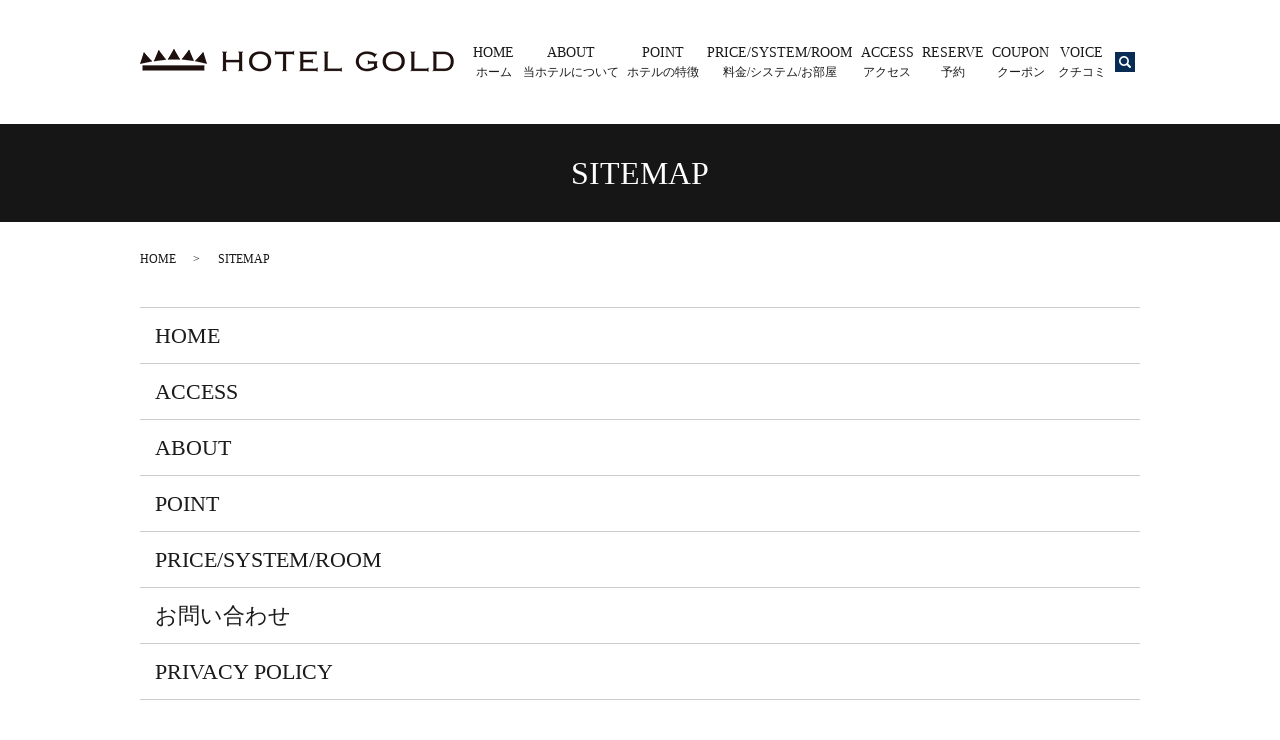

--- FILE ---
content_type: text/html; charset=UTF-8
request_url: https://www.hotel-gold.net/sitemap
body_size: 4043
content:

<!DOCTYPE HTML>
<html lang="ja">
<head prefix="og: http://ogp.me/ns# fb: http://ogp.me/ns/fb# article: http://ogp.me/ns/article#">
  <meta charset="utf-8">
  <meta http-equiv="X-UA-Compatible" content="IE=edge,chrome=1">
  <meta name="viewport" content="width=device-width, initial-scale=1">
  <title>サイトマップ｜川崎駅すぐのラブホテル｜ホテルゴールド</title>
  
<!-- All in One SEO Pack 2.5 by Michael Torbert of Semper Fi Web Designob_start_detected [-1,-1] -->
<meta name="description"  content="川崎市のラブホテル「ホテルゴールド」のサイトマップです。JR川崎駅東口から徒歩5分の場所に位置する当ホテルは、ゴージャスなお部屋でも価格はリーズナブルなのでお気軽にご利用いただけます。スタッフ一同心よりお客様のご来店をお待ちしております。" />

<meta name="keywords"  content="サイトマップ,ラブホテル,ラブホ,川崎市,ホテルゴールド" />

<link rel="canonical" href="https://www.hotel-gold.net/sitemap" />
<meta property="og:title" content="サイトマップ｜川崎駅すぐのラブホテル｜ホテルゴールド" />
<meta property="og:type" content="article" />
<meta property="og:url" content="https://www.hotel-gold.net/sitemap" />
<meta property="og:image" content="https://www.hotel-gold.net/wp-content/uploads/logo_ogp.jpg" />
<meta property="og:description" content="川崎市のラブホテル「ホテルゴールド」のサイトマップです。JR川崎駅東口から徒歩5分の場所に位置する当ホテルは、ゴージャスなお部屋でも価格はリーズナブルなのでお気軽にご利用いただけます。スタッフ一同心よりお客様のご来店をお待ちしております。" />
<meta property="article:published_time" content="2018-05-25T15:08:24Z" />
<meta property="article:modified_time" content="2018-08-20T13:44:59Z" />
<meta name="twitter:card" content="summary" />
<meta name="twitter:title" content="サイトマップ｜川崎駅すぐのラブホテル｜ホテルゴールド" />
<meta name="twitter:description" content="川崎市のラブホテル「ホテルゴールド」のサイトマップです。JR川崎駅東口から徒歩5分の場所に位置する当ホテルは、ゴージャスなお部屋でも価格はリーズナブルなのでお気軽にご利用いただけます。スタッフ一同心よりお客様のご来店をお待ちしております。" />
<meta name="twitter:image" content="https://www.hotel-gold.net/wp-content/uploads/logo_ogp.jpg" />
<meta itemprop="image" content="https://www.hotel-gold.net/wp-content/uploads/logo_ogp.jpg" />
<!-- /all in one seo pack -->
<link rel='dns-prefetch' href='//unpkg.com' />
<link rel='dns-prefetch' href='//s.w.org' />
<link rel='stylesheet' id='contact-form-7-css'  href='https://www.hotel-gold.net/wp-content/plugins/contact-form-7/includes/css/styles.css?ver=5.0.2' type='text/css' media='all' />
<link rel='stylesheet' id='flatpickr-css-css'  href='//unpkg.com/flatpickr/dist/flatpickr.min.css' type='text/css' media='all' />
<script type='text/javascript' src='https://www.hotel-gold.net/wp-content/themes/hotel-gold.net/assets/js/vendor/jquery.min.js?ver=4.9.26'></script>
<script type='text/javascript' src='//unpkg.com/flatpickr'></script>
<link rel='shortlink' href='https://www.hotel-gold.net/?p=11' />
<script>
                jQuery(function($) {
                  $('.flatpickr').flatpickr({
                    locale: {
                      firstDayOfWeek: 0,
                      weekdays: {
                        shorthand: ['日', '月', '火', '水', '木', '金', '土'],
                      },
                      months: {
                        longhand: ['1月', '2月', '3月', '4月', '5月', '6月', '7月', '8月', '9月', '10月', '11月', '12月'],
                      },
                    },
                  });
                })
                </script>  <link href="https://fonts.googleapis.com/earlyaccess/notosansjapanese.css" rel="stylesheet" />
  <link href="https://www.hotel-gold.net/wp-content/themes/hotel-gold.net/assets/css/main.css?1763284060" rel="stylesheet" >
  <script src="https://www.hotel-gold.net/wp-content/themes/hotel-gold.net/assets/js/vendor/respond.min.js"></script>
  <script type="application/ld+json">
  {
    "@context": "http://schema.org",
    "@type": "BreadcrumbList",
    "itemListElement":
    [
      {
        "@type": "ListItem",
        "position": 1,
        "item":
        {
          "@id": "https://www.hotel-gold.net/",
          "name": "ホテルゴールド川崎"
        }
      },
      {
        "@type": "ListItem",
        "position": 2,
        "item":
        {
          "@id": "https://www.hotel-gold.net/sitemap/",
          "name": "SITEMAP"
        }
      }
    ]
  }
  </script>


  <script type="application/ld+json">
  {
    "@context": "http://schema.org/",
    "@type": "LodgingBusiness",
    "name": "HOTEL GOLD KAWASAKI",
    "address": "〒210-0005 神奈川県川崎市川崎区東田町11-7",
    "telephone": "044-221-8385",
    "faxNumber": "",
    "url": "https://www.hotel-gold.net",
    "email": "",
    "image": "https://www.hotel-gold.net/wp-content/uploads/logo_ogp.jpg",
    "logo": "https://www.hotel-gold.net/wp-content/uploads/logo_org.png"
  }
  </script>
</head>
<body class="scrollTop">

  <div id="fb-root"></div>
  <script>(function(d, s, id) {
    var js, fjs = d.getElementsByTagName(s)[0];
    if (d.getElementById(id)) return;
    js = d.createElement(s); js.id = id;
    js.src = 'https://connect.facebook.net/ja_JP/sdk.js#xfbml=1&version=v2.12';
    fjs.parentNode.insertBefore(js, fjs);
  }(document, 'script', 'facebook-jssdk'));</script>

  <header>
    <div class="primary_header">
      <div class="container">
                <div class="title">
                      <a href="https://www.hotel-gold.net/">
              <object type="image/svg+xml" data="/wp-content/uploads/logo.svg" alt="ホテルゴールド川崎"></object>
            </a>
                  </div>
        <nav class="global_nav"><ul><li><a title="ホーム" href="https://www.hotel-gold.net/">HOME<span>ホーム</span></a></li>
<li><a title="当ホテルについて" href="https://www.hotel-gold.net/about">ABOUT<span>当ホテルについて</span></a></li>
<li><a title="ホテルの特徴" href="https://www.hotel-gold.net/point">POINT<span>ホテルの特徴</span></a></li>
<li><a title="料金/システム/お部屋" href="https://www.hotel-gold.net/rooms">PRICE/SYSTEM/ROOM<span>料金/システム/お部屋</span></a></li>
<li><a title="アクセス" href="https://www.hotel-gold.net/access">ACCESS<span>アクセス</span></a></li>
<li><a title="予約" target="_blank" href="https://booking.couples.jp/plans/606">RESERVE<span>予約</span></a></li>
<li><a title="クーポン" target="_blank" href="https://happyhotel.jp/detail/detail_coupon.jsp?id=741765">COUPON<span>クーポン</span></a></li>
<li><a title="クチコミ" target="_blank" href="https://happyhotel.jp/detail/detail_buzz.jsp?id=741765">VOICE<span>クチコミ</span></a></li>

              <li class="gnav_search">
                <a href="#">search</a>
  <div class="epress_search">
    <form method="get" action="https://www.hotel-gold.net/">
      <input type="text" placeholder="" class="text" name="s" autocomplete="off" value="">
      <input type="submit" value="Search" class="submit">
    </form>
  </div>
  </li>
            </ul>
            <div class="menu_icon">
              <a href="#menu"><span>メニュー開閉</span></a>
            </div></nav>      </div>
    </div>
  </header>

  <main>
              <h1 class="wow" style="">
      SITEMAP            </h1>

    
    <div class="bread_wrap">
      <div class="container gutters">
        <div class="row bread">
              <ul class="col span_12">
              <li><a href="https://www.hotel-gold.net">HOME</a></li>
                      <li>SITEMAP</li>
                  </ul>
          </div>
      </div>
    </div>
    <section>
      <div class="container gutters">
        <div class="row">
                    <div class="col span_12 column_main">
                          <ul class="row sitemap">
      <li class="page_item page-item-9"><a href="https://www.hotel-gold.net/">HOME</a></li>
<li class="page_item page-item-104"><a href="https://www.hotel-gold.net/access">ACCESS</a></li>
<li class="page_item page-item-102"><a href="https://www.hotel-gold.net/about">ABOUT</a></li>
<li class="page_item page-item-109"><a href="https://www.hotel-gold.net/point">POINT</a></li>
<li class="page_item page-item-111"><a href="https://www.hotel-gold.net/rooms">PRICE/SYSTEM/ROOM</a></li>
<li class="page_item page-item-367"><a href="https://www.hotel-gold.net/contact">お問い合わせ</a></li>
<li class="page_item page-item-10"><a href="https://www.hotel-gold.net/policy">PRIVACY POLICY</a></li>
<li class="page_item page-item-11 current_page_item"><a href="https://www.hotel-gold.net/sitemap">SITEMAP</a></li>
    </ul>
    <ul class="row sitemap">
      
      
          <li><a href="https://www.hotel-gold.net/category/news">お知らせ</a>
                      </li>

            </ul>
            </div>
                  </div>
      </div>
    </section>
	
	
  </main>
<footer>    <style>
.share_button {
  letter-spacing: -.40em;
  padding-top: 30px;
  margin-bottom: 0;
  margin-top: 0 !important;
}
.share_button > * {
  letter-spacing: normal;
  vertical-align: bottom;
  margin:0 2px;
}
.column_sub .share_button {
  margin-top: 0;
  padding-top: 0;
}
</style>
  <div class="container share_button">
    <!-- Facebook -->
    <div class="fb-share-button" data-href="https://www.hotel-gold.net/sitemap" data-layout="button" data-size="small" data-mobile-iframe="false"><a class="fb-xfbml-parse-ignore" target="_blank" href="https://www.facebook.com/sharer/sharer.php?u=http%3A%2F%2Fwww.%2F&amp;src=sdkpreparse">シェア</a></div>
    <!-- Twitter -->
    <a href="https://twitter.com/share" class="twitter-share-button" data-lang="ja">ツイート</a>
    <script>!function(d,s,id){var js,fjs=d.getElementsByTagName(s)[0],p=/^http:/.test(d.location)?'http':'https';if(!d.getElementById(id)){js=d.createElement(s);js.id=id;js.src=p+'://platform.twitter.com/widgets.js';fjs.parentNode.insertBefore(js,fjs);}}(document,'script','twitter-wjs');</script>
    <!-- LINE -->
    <div class="line-it-button" data-lang="ja" data-type="share-a" data-url="https://www.hotel-gold.net/sitemap" style="display: none;"></div>
    <script src="https://d.line-scdn.net/r/web/social-plugin/js/thirdparty/loader.min.js" async="async" defer="defer"></script>
  </div>
        <div class="footer_nav_wrap">
      <div class="container">
		<div class="row">
        <div class="col span_12">
          <div class="footer_top">
            <figure>
              <img src="/wp-content/uploads/ftr_logo.png" alt="HOTEL GOLD">
              <!--<a href="#"><img src="/wp-content/uploads/instagram.png" class="imghover icon_ins" alt="instagram"></a>--></figure>

            <div class="company_info">
              <span class="lbl">【ADDRESS】</span><br class="sp-only" /> <span>〒210-0005 神奈川県川崎市川崎区東田町11-7</span><br />
              <span class="lbl">【TEL】</span><br class="sp-only" /> <span>044-221-8385</span>
            </div>
          </div>
        </div>
      </div>
        <div class="row">
        <nav class="col span_12"><ul><li><a href="https://www.hotel-gold.net/">HOME</a></li>
<li><a href="https://www.hotel-gold.net/about">ABOUT</a></li>
<li><a href="https://www.hotel-gold.net/point">POINT</a></li>
<li><a href="https://www.hotel-gold.net/rooms">PRICE/SYSTEM/ROOM</a></li>
<li><a href="https://www.hotel-gold.net/access">ACCESS</a></li>
<li><a href="https://www.hotel-gold.net/policy">PRIVACY POLICY</a></li>
<li><a href="https://www.hotel-gold.net/sitemap">SITEMAP</a></li>
</ul></nav>        </div>
      </div>
    </div>
    <div class="footer_copyright_wrap">
      <div class="container">
        <div class="row">
          <div class="col span_12">
            <p>Copyright &copy; ホテルゴールド川崎 All Rights Reserved.<br>
              【掲載の記事・写真・イラストなどの無断複写・転載を禁じます】</p>
          </div>
        </div>
      </div>
    </div>
    <p class="pagetop"><a href="#top"></a></p>
  </footer>

  <script src="https://www.hotel-gold.net/wp-content/themes/hotel-gold.net/assets/js/vendor/bundle.js"></script>
  <script src="https://www.hotel-gold.net/wp-content/themes/hotel-gold.net/assets/js/main.js?"></script>

  <script type='text/javascript'>
/* <![CDATA[ */
var wpcf7 = {"apiSettings":{"root":"https:\/\/www.hotel-gold.net\/wp-json\/contact-form-7\/v1","namespace":"contact-form-7\/v1"},"recaptcha":{"messages":{"empty":"\u3042\u306a\u305f\u304c\u30ed\u30dc\u30c3\u30c8\u3067\u306f\u306a\u3044\u3053\u3068\u3092\u8a3c\u660e\u3057\u3066\u304f\u3060\u3055\u3044\u3002"}}};
/* ]]> */
</script>
<script type='text/javascript' src='https://www.hotel-gold.net/wp-content/plugins/contact-form-7/includes/js/scripts.js?ver=5.0.2'></script>
</body>
</html>


--- FILE ---
content_type: image/svg+xml
request_url: https://www.hotel-gold.net/wp-content/uploads/logo.svg
body_size: 4505
content:
<?xml version="1.0" encoding="utf-8"?>
<!-- Generator: Adobe Illustrator 19.2.1, SVG Export Plug-In . SVG Version: 6.00 Build 0)  -->
<svg version="1.1" id="レイヤー_1" xmlns="http://www.w3.org/2000/svg" xmlns:xlink="http://www.w3.org/1999/xlink" x="0px"
	 y="0px" viewBox="0 0 314 23" style="enable-background:new 0 0 314 23;" xml:space="preserve">
<image style="overflow:visible;" width="314" height="23" xlink:href="[data-uri]
AAB6JgAAgIQAAPoAAACA6AAAdTAAAOpgAAA6mAAAF3CculE8AAAC4lBMVEUAAAAjGBUjGBUjGBUj
GBUjGBUjGBUjGBUjGBUjGBUjGBUjGBUjGBUjGBUjGBUjGBUjGBUjGBUjGBUjGBUjGBUjGBUjGBUj
GBUjGBUjGBUjGBUjGBUjGBUjGBUjGBUjGBUjGBUjGBUjGBUjGBUjGBUjGBUjGBUjGBUjGBUjGBUj
GBUjGBUjGBUjGBUjGBUjGBUjGBUjGBUjGBUjGBUjGBUjGBUjGBUjGBUjGBUjGBUjGBUjGBUjGBUj
GBUjGBUjGBUjGBUjGBUjGBUjGBUjGBUjGBUjGBUjGBUjGBUjGBUjGBUjGBUjGBUjGBUjGBUjGBUj
GBUjGBUjGBUjGBUjGBUjGBUjGBUjGBUjGBUjGBUjGBUjGBUjGBUjGBUjGBUjGBUjGBUjGBUjGBUj
GBUjGBUjGBUjGBUjGBUjGBUjGBUjGBUjGBUjGBUjGBUjGBUjGBUjGBUjGBUjGBUjGBUjGBUjGBUj
GBUjGBUjGBUjGBUjGBUjGBUjGBUjGBUjGBUjGBUjGBUjGBUjGBUjGBUjGBUjGBUjGBUjGBUjGBUj
GBUjGBUjGBUjGBUjGBUjGBUjGBUjGBUjGBUjGBUjGBUjGBUjGBUjGBUjGBUjGBUjGBUjGBUjGBUj
GBUjGBUjGBUjGBUjGBUjGBUjGBUjGBUjGBUjGBUjGBUjGBUjGBUjGBUjGBUjGBUjGBUjGBUjGBUj
GBUjGBUjGBUjGBUjGBUjGBUjGBUjGBUjGBUjGBUjGBUjGBUjGBUjGBUjGBUjGBUjGBUjGBUjGBUj
GBUjGBUjGBUjGBUjGBUjGBUjGBUjGBUjGBUjGBUjGBUjGBUjGBUjGBUjGBUjGBUjGBUjGBUjGBUj
GBUjGBUjGBUjGBUjGBUjGBUjGBUjGBUjGBUjGBUjGBUjGBUjGBUjGBUjGBUjGBUjGBUjGBUjGBUj
GBUjGBUjGBUjGBUjGBUjGBUjGBUjGBUjGBUjGBUjGBUjGBUjGBUAAAAfGVubAAAA9HRSTlMAk34G
FKhGDgLAtBMVERoFGeqiiFb9W1lYXFRXYgcqVXyMjYBdNBfFbVBlzi0/Y1GWaGQ5KYFeOjyEi3ZO
IDtnMVJCFkmlKxgfd2xxAYZzy9eC7Qo2+7wS+MfnniyV5jL1v+v2sCSz2dXoBEff6fnyZu8Qsr6q
KMap9MQnyeEvoDgbMPycTCEJ7B2aIyZFn7l4Ip2x+t6FA610CzWU8NbI2q7lJQ+jYAzuDU8IHNDk
aqvzkMK229PKh3rxm+J5REDNkrrju4rPcntvt5GZ/qzRQ3CYM25TwUjUzJc30mm4PrWOvUumiffd
TVprr0ouf4N9QeCPz0EqPAAAAAFiS0dEAIgFHUgAAAAJcEhZcwAACxIAAAsSAdLdfvwAAAeQSURB
VFjD5Vn3XxRHFF/FAgoq4Q6kHNgNiGANihRb7KKCICIWjIcBC4JK7IoFJRi7ghqMCBYCojHGGNTY
C5YooiYxJsaSxBjT3x+QN1tmZ3YvHCfyyQ95v9x8X5l5+53Z2TdzgmBN6tTloF09qxH/X6nfgEUN
AexZ7NCoNsZs7KhTOTWx6Nn0vyPGqjQDZxa+BuDCQAMY7ax04OpmaO7O0O3hbvD0MrEe3j4tWrZq
3aatqmnX/nVfAyu+fh38iaFjAKv1CWzdSc6ys8HQpav1p+nm1r1Vy7pvBJl0FlMPv56tgnuFhLLK
sC4GQ7huznqH0ww8+/Ttx1j6+7B+PQHeVNEAQBlI4SBEAYyz12B9tkPQZ+gwFbshHq4uFlPECJBl
5KhmijYSdBJF9KOjNdoYyX9MDEBsb2vEBYxVwuLG8TzHj58gW4wObVT1xEkACY11/E9mM3jLQWVg
CpgZP+IWTpH4mIkUTkX0turrDUkWEo4FYzKL4wAoRcK06eL4M5Jmkp+UWbI6VU9dmmiYrdHOkQN8
AOZaIS79HfFJ45ylyHldp9EXpqeomR8ncbJgIY2pD+Cp76mTJolFA2TDYpjhRL08RNsSGQVKrkEy
XCqiZYpvRipEN9ON4zgJZmYw2ITzu1wB7hi/YuWqzNWmjI4ua8h6FNVZ7y7LXrt2rXliCsB7Zmxl
L1/XW7SsB9iwca0i5i6b5I7CATZXzVzYFoDpLbq2M63O7t9yK0l8W45syiVLfvtoR7sd6Z5zsT1z
pxK0mV03VHDXaiklYV4e8n4eQLS02YRh7C6lU+EDkZ0keX7kCdstIS8J5cuuY/Yg8NON068K6iZi
xNgCxVK4F+E+0tqvqA4AFMnNIoW6D9nei1XqZlfJXMkKfF66+u07p8BBBdTBYbtTx6BSXJrK2kHq
Oluk7pCK6h0G+EjM7gih42NZ3U1ekkdF1FpZobMIWqgg6XNot4u09R/cqqj7BOAY64tTbixkcEOc
UTPX23qZXK1Ype5TgOMsDoFMZv4+YyxNyvBttkbdBhbPAThBfk+KdMgbxwmFnlOEXvpyTzJRR5TW
Sm4osVE2UNcfAwpYX3tcZS1qhbrPNZMk7D+ttKYAnOFMrpjWIFuo62cEwI/JTpmPs0QXFUvZ2ick
j2R35ygVzSCu52QQaIG62BxWcZ5Shylc4J0vAlyyRh19YU1MXWSNunwAN8uWInxGA6/CneeyLdQJ
iQBeYvKSXEFVuQKMcVeTo9ZdOyLLtes5jcfljz15Q7Ji718onkstULelx8YCRbIHOFPqbgKU8863
cN0yb6xF6gaHkn7M2W7zilW9FeqSnSHa0bIJ9/YVA3nVOlqQVZO6CoDbgrCVLqZgoTgFDnRIHF/h
VlmSIwzjnEXUNKtt8ztnpxzMbXqYRk0ephkHqdOJRF1ykmbPFwQzGuOtUEflJqO3Ql0mwFalXcl/
ygwApZqcr9Cip5rU3SUV2xIlL+d7t4WoPgVFQjXEKdm1xZRSObBHtakrxp3tS945C40Tq0vdiOpT
h4/1ldJeCDG5m4kkivPWhlYMVCKwtrOJulUA68lahflf3/f7pliwUXIqZ618gNG5euqiv+3jqYiH
e6pC3bDFul2GnFYYrixSdz9E7Ciw+wXmOGWFugKANcqGW0S5F49YvgCRmsMkVsjf2URdc1KiXc3f
/rAGlyGDAo/s1ZwPyWeCU5yke117gFG8M1bgB5jnsEjdNKUdWv29zpSqbgTeRofZ3ydiQbFHhPHI
4ULeu5G4ddlA3QaAa0KyUGPJ4WEVxUkwwFTeOZesfCvUvVRxgmw8kpvmh2IaRogTJ8k+iS/rpLqi
uU3UPQZwxZ8nT2siQbpxqqAuHSfcnfUl76tHrVDXAKuEEk5jhFKp8QO/0sXTxY+rbaGO3IKQI7YL
1ET0A1V1msDTdfRo1eR4UrMMX+FpIgHgJ3YnenYDbvQVW2lY0D5mLD/jY1QItlCHp9Xr5Hd7jajT
151VURdFrnruKJujT5x227FIHXf1usODUveUc+yxmk8jbQbAhLsK6ireXMgHUV/ytX4oW8YMR5Sg
+CF1vmwvhX1l6rxUXbwDflmLaoO6xvMhli05k7GK8VdABrm2Kl35PGRVwKNj2Jx0movdgeVLJqc5
ihQdqlDkTkX7XyR9F6w+hpRTw5Cli7S7dgnpv8Nwtxc+EdePibUNLaMCCLy3zf1JYMRTPMDCBXoz
i4eQuc/V4crPiKsLy5BEKYk7l11IuRQtXbUcf8UvbCFquW823lZ6U1B8n43OH8TH2qEui9Ms0g54
VtI/1+rH6hKxv7iFsV9iC+OgBYylbINqSNB220smlJN73eSV3mpbz5eVbcG/6jL+rSy17Hfmgr08
NTWvDlPApP/RXrwTnn8wuFIbe6osNe8iu3z6n8foMip5kfI9RUYMpy+LhF2CXkIHJ4iXmXlnHv2p
MU3bNFUkNunc0Haq9tZf2uH+Ru2y3ao2JenByhdCLUn8mEKneOakM6AeYv7fmIZLwsIq6/1LrD9b
7GSXFHKy49lzUe+Unsbr/SMs1/RR/mFhy9MsmjJ2hgV580VpZpZmOFdymZ4VShVpTjTgHxQpMWD+
gDhlAAAAAElFTkSuQmCC">
</image>
</svg>
